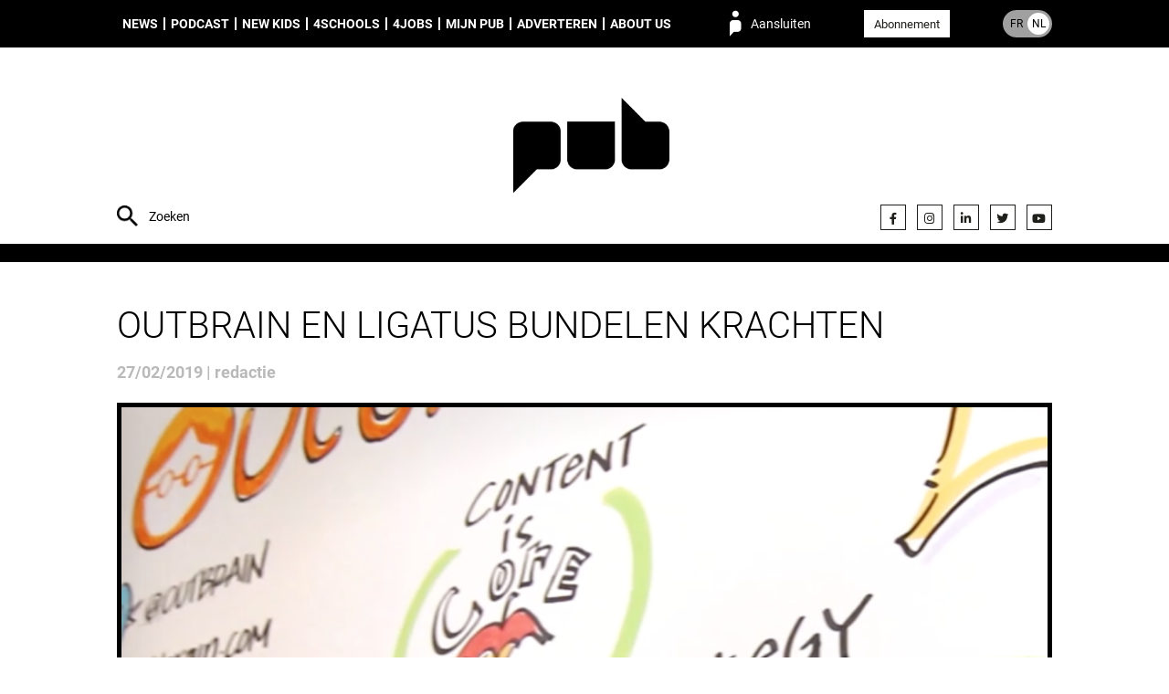

--- FILE ---
content_type: text/html; charset=UTF-8
request_url: https://pub.be/nl/outbrain-en-ligatus-bundelen-krachten/
body_size: 7921
content:
<!DOCTYPE html><html lang="nl_NL"><head><meta charset="UTF-8"><meta name="description" content="People unified around brands"><meta http-equiv="Content-Type" content="text/html; charset=UTF-8"><meta http-equiv="X-UA-Compatible" content="IE=edge"><meta name="viewport" content="width=device-width, initial-scale=1.0"><meta name='robots' content='index, follow, max-image-preview:large, max-snippet:-1, max-video-preview:-1' />
<link rel="alternate" href="https://pub.be/fr/outbrain-et-ligatus-unissent-leurs-forces/" hreflang="fr" />
<link rel="alternate" href="https://pub.be/nl/outbrain-en-ligatus-bundelen-krachten/" hreflang="nl" />

	
	<style type='text/css'></style><link type="text/css" media="all" href="https://pub.be/wp-content/cache/wmac/css/wmac_a4e9a8a7dfea21a9179d4c6bddf65051.css" rel="stylesheet" /><link type="text/css" media="only screen and (max-width: 768px)" href="https://pub.be/wp-content/cache/wmac/css/wmac_061df565f5739880287c4a2219415407.css" rel="stylesheet" /><title>Outbrain en Ligatus bundelen krachten - PUB</title>
	<link rel="canonical" href="https://pub.be/nl/outbrain-en-ligatus-bundelen-krachten/" />
	<meta property="og:locale" content="nl_NL" />
	<meta property="og:locale:alternate" content="fr_FR" />
	<meta property="og:type" content="article" />
	<meta property="og:title" content="Outbrain en Ligatus bundelen krachten - PUB" />
	<meta property="og:description" content="Het Amerikaanse ontdekkings- en native advertentie-platform Outbrain neemt Ligatus over. Ligatus is nu [&hellip;]" />
	<meta property="og:url" content="https://pub.be/nl/outbrain-en-ligatus-bundelen-krachten/" />
	<meta property="og:site_name" content="PUB" />
	<meta property="article:published_time" content="2019-02-27T12:15:15+00:00" />
	<meta property="article:modified_time" content="2019-09-13T06:48:01+00:00" />
	<meta property="og:image" content="https://s3.eu-west-3.amazonaws.com/pub.be/2019/02/Schermafbeelding-2019-02-26-om-20.32.44.png" />
	<meta property="og:image:width" content="1400" />
	<meta property="og:image:height" content="700" />
	<meta property="og:image:type" content="image/png" />
	<meta name="author" content="redactie" />
	<meta name="twitter:card" content="summary_large_image" />
	<meta name="twitter:label1" content="Geschreven door" />
	<meta name="twitter:data1" content="redactie" />
	<meta name="twitter:label2" content="Geschatte leestijd" />
	<meta name="twitter:data2" content="2 minuten" />
	<script type="application/ld+json" class="yoast-schema-graph">{"@context":"https://schema.org","@graph":[{"@type":"WebPage","@id":"https://pub.be/nl/outbrain-en-ligatus-bundelen-krachten/","url":"https://pub.be/nl/outbrain-en-ligatus-bundelen-krachten/","name":"Outbrain en Ligatus bundelen krachten - PUB","isPartOf":{"@id":"https://pub.be/nl/#website"},"primaryImageOfPage":{"@id":"https://pub.be/nl/outbrain-en-ligatus-bundelen-krachten/#primaryimage"},"image":{"@id":"https://pub.be/nl/outbrain-en-ligatus-bundelen-krachten/#primaryimage"},"thumbnailUrl":"https://s3.eu-west-3.amazonaws.com/pub.be/2019/02/Schermafbeelding-2019-02-26-om-20.32.44.png","datePublished":"2019-02-27T12:15:15+00:00","dateModified":"2019-09-13T06:48:01+00:00","author":{"@id":"https://pub.be/nl/#/schema/person/59b7142659854b95b751f73786de3020"},"breadcrumb":{"@id":"https://pub.be/nl/outbrain-en-ligatus-bundelen-krachten/#breadcrumb"},"inLanguage":"nl-NL","potentialAction":[{"@type":"ReadAction","target":["https://pub.be/nl/outbrain-en-ligatus-bundelen-krachten/"]}]},{"@type":"ImageObject","inLanguage":"nl-NL","@id":"https://pub.be/nl/outbrain-en-ligatus-bundelen-krachten/#primaryimage","url":"https://s3.eu-west-3.amazonaws.com/pub.be/2019/02/Schermafbeelding-2019-02-26-om-20.32.44.png","contentUrl":"https://s3.eu-west-3.amazonaws.com/pub.be/2019/02/Schermafbeelding-2019-02-26-om-20.32.44.png","width":1400,"height":700},{"@type":"BreadcrumbList","@id":"https://pub.be/nl/outbrain-en-ligatus-bundelen-krachten/#breadcrumb","itemListElement":[{"@type":"ListItem","position":1,"name":"Home","item":"https://pub.be/nl/"},{"@type":"ListItem","position":2,"name":"Outbrain en Ligatus bundelen krachten"}]},{"@type":"WebSite","@id":"https://pub.be/nl/#website","url":"https://pub.be/nl/","name":"PUB","description":"People unified around brands","potentialAction":[{"@type":"SearchAction","target":{"@type":"EntryPoint","urlTemplate":"https://pub.be/nl/?s={search_term_string}"},"query-input":{"@type":"PropertyValueSpecification","valueRequired":true,"valueName":"search_term_string"}}],"inLanguage":"nl-NL"},{"@type":"Person","@id":"https://pub.be/nl/#/schema/person/59b7142659854b95b751f73786de3020","name":"redactie","url":"https://pub.be"}]}</script>
	


<link rel="alternate" type="application/rss+xml" title="PUB &raquo; feed" href="https://pub.be/nl/feed/" />
<style id='wp-img-auto-sizes-contain-inline-css' type='text/css'>
img:is([sizes=auto i],[sizes^="auto," i]){contain-intrinsic-size:3000px 1500px}
/*# sourceURL=wp-img-auto-sizes-contain-inline-css */
</style>
<style id='classic-theme-styles-inline-css' type='text/css'>
/*! This file is auto-generated */
.wp-block-button__link{color:#fff;background-color:#32373c;border-radius:9999px;box-shadow:none;text-decoration:none;padding:calc(.667em + 2px) calc(1.333em + 2px);font-size:1.125em}.wp-block-file__button{background:#32373c;color:#fff;text-decoration:none}
/*# sourceURL=/wp-includes/css/classic-themes.min.css */
</style>







<style id='woocommerce-inline-inline-css' type='text/css'>
.woocommerce form .form-row .required { visibility: visible; }
/*# sourceURL=woocommerce-inline-inline-css */
</style>



<style id='heateor_sss_frontend_css-inline-css' type='text/css'>
.heateor_sss_button_instagram span.heateor_sss_svg,a.heateor_sss_instagram span.heateor_sss_svg{background:radial-gradient(circle at 30% 107%,#fdf497 0,#fdf497 5%,#fd5949 45%,#d6249f 60%,#285aeb 90%)}.heateor_sss_horizontal_sharing .heateor_sss_svg,.heateor_sss_standard_follow_icons_container .heateor_sss_svg{color:#fff;border-width:0px;border-style:solid;border-color:transparent}.heateor_sss_horizontal_sharing .heateorSssTCBackground{color:#666}.heateor_sss_horizontal_sharing span.heateor_sss_svg:hover,.heateor_sss_standard_follow_icons_container span.heateor_sss_svg:hover{border-color:transparent;}.heateor_sss_vertical_sharing span.heateor_sss_svg,.heateor_sss_floating_follow_icons_container span.heateor_sss_svg{color:#fff;border-width:0px;border-style:solid;border-color:transparent;}.heateor_sss_vertical_sharing .heateorSssTCBackground{color:#666;}.heateor_sss_vertical_sharing span.heateor_sss_svg:hover,.heateor_sss_floating_follow_icons_container span.heateor_sss_svg:hover{border-color:transparent;}@media screen and (max-width:783px) {.heateor_sss_vertical_sharing{display:none!important}}div.heateor_sss_mobile_footer{display:none;}@media screen and (max-width:783px){div.heateor_sss_bottom_sharing .heateorSssTCBackground{background-color:white}div.heateor_sss_bottom_sharing{width:100%!important;left:0!important;}div.heateor_sss_bottom_sharing a{width:20% !important;}div.heateor_sss_bottom_sharing .heateor_sss_svg{width: 100% !important;}div.heateor_sss_bottom_sharing div.heateorSssTotalShareCount{font-size:1em!important;line-height:28px!important}div.heateor_sss_bottom_sharing div.heateorSssTotalShareText{font-size:.7em!important;line-height:0px!important}div.heateor_sss_mobile_footer{display:block;height:40px;}.heateor_sss_bottom_sharing{padding:0!important;display:block!important;width:auto!important;bottom:-2px!important;top: auto!important;}.heateor_sss_bottom_sharing .heateor_sss_square_count{line-height:inherit;}.heateor_sss_bottom_sharing .heateorSssSharingArrow{display:none;}.heateor_sss_bottom_sharing .heateorSssTCBackground{margin-right:1.1em!important}}div.heateorSssSharingArrow{display:none}
/*# sourceURL=heateor_sss_frontend_css-inline-css */
</style>
<script type="text/javascript" src="https://pub.be/wp-content/plugins/hungryminds-cookies/tarteaucitron.js?ver=1590568171" id="hmcookies__js-js"></script>
<script type="text/javascript" id="hmcookies__js-js-after">
/* <![CDATA[ */
    tarteaucitron.init({
            /* Automatically open the panel with the hashtag */
            "hashtag": "#cookies-management",

            /* Cookie name */
            "cookieName": "cookie-notice",

            /* disabling the auto consent feature on navigation? */
            "highPrivacy": 1,

            /* display the "Accept all" call-to-action */
            "AcceptAllCta": true,

            /* the big banner should be on "top" or "bottom"? */
            "orientation": "top",

            /* Display a message if an adblocker is detected */
            "adblocker": false,

            /* show the small banner on bottom right? */
            "showAlertSmall": false,

            /* Display the list of cookies installed ? */
            "cookieslist": true,

            /* remove the credit link? */
            "removeCredit": true,

            /* disable the "more info" link to https://opt-out.ferank.eu/fr/service/.. */
            "moreInfoLink": false,

            /* Deny everything if DNT is on */
            "handleBrowserDNTRequest": false,

            /* Add a link to the private policy page defined in WordPress */
            "privacyUrl": "https://pub.be/nl/privacybeleid/"

            //"cookieDomain": ".example.com" /* Domain name on which the cookie for the subdomains will be placed * /
        });

        /* supported: fr, en, de, es, it, pt, pl, ru */
        var tarteaucitronForceLanguage = document.documentElement.lang.substr(0, 2);
//# sourceURL=hmcookies__js-js-after
/* ]]> */
</script>
<script type="text/javascript" src="https://pub.be/wp-includes/js/jquery/jquery.js" id="jquery-js"></script>
<script type="text/javascript" src="https://pub.be/wp-content/plugins/woocommerce/assets/js/jquery-blockui/jquery.blockUI.min.js?ver=2.7.0-wc.10.4.3" id="wc-jquery-blockui-js" defer="defer" data-wp-strategy="defer"></script>
<script type="text/javascript" src="https://pub.be/wp-content/plugins/woocommerce/assets/js/js-cookie/js.cookie.min.js?ver=2.1.4-wc.10.4.3" id="wc-js-cookie-js" defer="defer" data-wp-strategy="defer"></script>
<script type="text/javascript" id="woocommerce-js-extra">
/* <![CDATA[ */
var woocommerce_params = {"ajax_url":"/wp-admin/admin-ajax.php","wc_ajax_url":"/nl/?wc-ajax=%%endpoint%%","i18n_password_show":"Wachtwoord weergeven","i18n_password_hide":"Wachtwoord verbergen"};
//# sourceURL=woocommerce-js-extra
/* ]]> */
</script>
<script type="text/javascript" src="https://pub.be/wp-content/plugins/woocommerce/assets/js/frontend/woocommerce.min.js?ver=10.4.3" id="woocommerce-js" defer="defer" data-wp-strategy="defer"></script>
<script>     
	(function (c, s, q, u, a, r, e) {         
		c.hj=c.hj||function(){(c.hj.q=c.hj.q||[]).push(arguments)};         
		c._hjSettings = { hjid: a };         
		r = s.getElementsByTagName('head')[0];         
		e = s.createElement('script');         
		e.async = true;         
		e.src = q + c._hjSettings.hjid + u;         
		r.appendChild(e);     
	})(window, document, 'https://static.hj.contentsquare.net/c/csq-', '.js', 5348793); 
</script>

<script type="text/javascript">
(function(){
  function loadOwnpageScript(e){var t="https://script.ownpage.fr/v1/",a=document.createElement("script"),n=document.getElementsByTagName("script")[0];a.type="text/javascript",a.defer=1,a.async=1,a.src=t+"ownpage.js",a.onload=e,a.readyState?a.onreadystatechange=function(){("loaded"==a.readyState||"complete"==a.readyState)&&(a.onreadystatechange=null,e&&"function"==typeof e&&e())}:a.onload=function(){e&&"function"==typeof e&&e()},n.parentNode.insertBefore(a,n)}

  loadOwnpageScript(function () {
     var USER_ID = ""; // TODO: set to known user ID (if logged in) or leave empty
     Ownpage.trackPage("fc9aca4840464469a87a9a077bced06f", USER_ID);
  });
})();
</script>
	<noscript><style>.woocommerce-product-gallery{ opacity: 1 !important; }</style></noscript>
	<link rel="icon" href="https://s3.eu-west-3.amazonaws.com/pub.be/2019/07/cropped-favicon-32x32.png" sizes="32x32" />
<link rel="icon" href="https://s3.eu-west-3.amazonaws.com/pub.be/2019/07/cropped-favicon-192x192.png" sizes="192x192" />
<link rel="apple-touch-icon" href="https://s3.eu-west-3.amazonaws.com/pub.be/2019/07/cropped-favicon-180x180.png" />
<meta name="msapplication-TileImage" content="https://s3.eu-west-3.amazonaws.com/pub.be/2019/07/cropped-favicon-270x270.png" />
<style id="sccss">.monbouton{
	text-decoration:none !important;
}</style>
<script async src="https://www.googletagmanager.com/gtag/js?id=G-M6V3P4F946"></script>
    <script>
    window.dataLayer = window.dataLayer || [];
    function gtag(){dataLayer.push(arguments);}
    gtag('js', new Date());
    gtag('config', 'G-M6V3P4F946');
</script>
<style id='global-styles-inline-css' type='text/css'>
:root{--wp--preset--aspect-ratio--square: 1;--wp--preset--aspect-ratio--4-3: 4/3;--wp--preset--aspect-ratio--3-4: 3/4;--wp--preset--aspect-ratio--3-2: 3/2;--wp--preset--aspect-ratio--2-3: 2/3;--wp--preset--aspect-ratio--16-9: 16/9;--wp--preset--aspect-ratio--9-16: 9/16;--wp--preset--color--black: #000000;--wp--preset--color--cyan-bluish-gray: #abb8c3;--wp--preset--color--white: #ffffff;--wp--preset--color--pale-pink: #f78da7;--wp--preset--color--vivid-red: #cf2e2e;--wp--preset--color--luminous-vivid-orange: #ff6900;--wp--preset--color--luminous-vivid-amber: #fcb900;--wp--preset--color--light-green-cyan: #7bdcb5;--wp--preset--color--vivid-green-cyan: #00d084;--wp--preset--color--pale-cyan-blue: #8ed1fc;--wp--preset--color--vivid-cyan-blue: #0693e3;--wp--preset--color--vivid-purple: #9b51e0;--wp--preset--gradient--vivid-cyan-blue-to-vivid-purple: linear-gradient(135deg,rgb(6,147,227) 0%,rgb(155,81,224) 100%);--wp--preset--gradient--light-green-cyan-to-vivid-green-cyan: linear-gradient(135deg,rgb(122,220,180) 0%,rgb(0,208,130) 100%);--wp--preset--gradient--luminous-vivid-amber-to-luminous-vivid-orange: linear-gradient(135deg,rgb(252,185,0) 0%,rgb(255,105,0) 100%);--wp--preset--gradient--luminous-vivid-orange-to-vivid-red: linear-gradient(135deg,rgb(255,105,0) 0%,rgb(207,46,46) 100%);--wp--preset--gradient--very-light-gray-to-cyan-bluish-gray: linear-gradient(135deg,rgb(238,238,238) 0%,rgb(169,184,195) 100%);--wp--preset--gradient--cool-to-warm-spectrum: linear-gradient(135deg,rgb(74,234,220) 0%,rgb(151,120,209) 20%,rgb(207,42,186) 40%,rgb(238,44,130) 60%,rgb(251,105,98) 80%,rgb(254,248,76) 100%);--wp--preset--gradient--blush-light-purple: linear-gradient(135deg,rgb(255,206,236) 0%,rgb(152,150,240) 100%);--wp--preset--gradient--blush-bordeaux: linear-gradient(135deg,rgb(254,205,165) 0%,rgb(254,45,45) 50%,rgb(107,0,62) 100%);--wp--preset--gradient--luminous-dusk: linear-gradient(135deg,rgb(255,203,112) 0%,rgb(199,81,192) 50%,rgb(65,88,208) 100%);--wp--preset--gradient--pale-ocean: linear-gradient(135deg,rgb(255,245,203) 0%,rgb(182,227,212) 50%,rgb(51,167,181) 100%);--wp--preset--gradient--electric-grass: linear-gradient(135deg,rgb(202,248,128) 0%,rgb(113,206,126) 100%);--wp--preset--gradient--midnight: linear-gradient(135deg,rgb(2,3,129) 0%,rgb(40,116,252) 100%);--wp--preset--font-size--small: 13px;--wp--preset--font-size--medium: 20px;--wp--preset--font-size--large: 36px;--wp--preset--font-size--x-large: 42px;--wp--preset--spacing--20: 0.44rem;--wp--preset--spacing--30: 0.67rem;--wp--preset--spacing--40: 1rem;--wp--preset--spacing--50: 1.5rem;--wp--preset--spacing--60: 2.25rem;--wp--preset--spacing--70: 3.38rem;--wp--preset--spacing--80: 5.06rem;--wp--preset--shadow--natural: 6px 6px 9px rgba(0, 0, 0, 0.2);--wp--preset--shadow--deep: 12px 12px 50px rgba(0, 0, 0, 0.4);--wp--preset--shadow--sharp: 6px 6px 0px rgba(0, 0, 0, 0.2);--wp--preset--shadow--outlined: 6px 6px 0px -3px rgb(255, 255, 255), 6px 6px rgb(0, 0, 0);--wp--preset--shadow--crisp: 6px 6px 0px rgb(0, 0, 0);}:where(.is-layout-flex){gap: 0.5em;}:where(.is-layout-grid){gap: 0.5em;}body .is-layout-flex{display: flex;}.is-layout-flex{flex-wrap: wrap;align-items: center;}.is-layout-flex > :is(*, div){margin: 0;}body .is-layout-grid{display: grid;}.is-layout-grid > :is(*, div){margin: 0;}:where(.wp-block-columns.is-layout-flex){gap: 2em;}:where(.wp-block-columns.is-layout-grid){gap: 2em;}:where(.wp-block-post-template.is-layout-flex){gap: 1.25em;}:where(.wp-block-post-template.is-layout-grid){gap: 1.25em;}.has-black-color{color: var(--wp--preset--color--black) !important;}.has-cyan-bluish-gray-color{color: var(--wp--preset--color--cyan-bluish-gray) !important;}.has-white-color{color: var(--wp--preset--color--white) !important;}.has-pale-pink-color{color: var(--wp--preset--color--pale-pink) !important;}.has-vivid-red-color{color: var(--wp--preset--color--vivid-red) !important;}.has-luminous-vivid-orange-color{color: var(--wp--preset--color--luminous-vivid-orange) !important;}.has-luminous-vivid-amber-color{color: var(--wp--preset--color--luminous-vivid-amber) !important;}.has-light-green-cyan-color{color: var(--wp--preset--color--light-green-cyan) !important;}.has-vivid-green-cyan-color{color: var(--wp--preset--color--vivid-green-cyan) !important;}.has-pale-cyan-blue-color{color: var(--wp--preset--color--pale-cyan-blue) !important;}.has-vivid-cyan-blue-color{color: var(--wp--preset--color--vivid-cyan-blue) !important;}.has-vivid-purple-color{color: var(--wp--preset--color--vivid-purple) !important;}.has-black-background-color{background-color: var(--wp--preset--color--black) !important;}.has-cyan-bluish-gray-background-color{background-color: var(--wp--preset--color--cyan-bluish-gray) !important;}.has-white-background-color{background-color: var(--wp--preset--color--white) !important;}.has-pale-pink-background-color{background-color: var(--wp--preset--color--pale-pink) !important;}.has-vivid-red-background-color{background-color: var(--wp--preset--color--vivid-red) !important;}.has-luminous-vivid-orange-background-color{background-color: var(--wp--preset--color--luminous-vivid-orange) !important;}.has-luminous-vivid-amber-background-color{background-color: var(--wp--preset--color--luminous-vivid-amber) !important;}.has-light-green-cyan-background-color{background-color: var(--wp--preset--color--light-green-cyan) !important;}.has-vivid-green-cyan-background-color{background-color: var(--wp--preset--color--vivid-green-cyan) !important;}.has-pale-cyan-blue-background-color{background-color: var(--wp--preset--color--pale-cyan-blue) !important;}.has-vivid-cyan-blue-background-color{background-color: var(--wp--preset--color--vivid-cyan-blue) !important;}.has-vivid-purple-background-color{background-color: var(--wp--preset--color--vivid-purple) !important;}.has-black-border-color{border-color: var(--wp--preset--color--black) !important;}.has-cyan-bluish-gray-border-color{border-color: var(--wp--preset--color--cyan-bluish-gray) !important;}.has-white-border-color{border-color: var(--wp--preset--color--white) !important;}.has-pale-pink-border-color{border-color: var(--wp--preset--color--pale-pink) !important;}.has-vivid-red-border-color{border-color: var(--wp--preset--color--vivid-red) !important;}.has-luminous-vivid-orange-border-color{border-color: var(--wp--preset--color--luminous-vivid-orange) !important;}.has-luminous-vivid-amber-border-color{border-color: var(--wp--preset--color--luminous-vivid-amber) !important;}.has-light-green-cyan-border-color{border-color: var(--wp--preset--color--light-green-cyan) !important;}.has-vivid-green-cyan-border-color{border-color: var(--wp--preset--color--vivid-green-cyan) !important;}.has-pale-cyan-blue-border-color{border-color: var(--wp--preset--color--pale-cyan-blue) !important;}.has-vivid-cyan-blue-border-color{border-color: var(--wp--preset--color--vivid-cyan-blue) !important;}.has-vivid-purple-border-color{border-color: var(--wp--preset--color--vivid-purple) !important;}.has-vivid-cyan-blue-to-vivid-purple-gradient-background{background: var(--wp--preset--gradient--vivid-cyan-blue-to-vivid-purple) !important;}.has-light-green-cyan-to-vivid-green-cyan-gradient-background{background: var(--wp--preset--gradient--light-green-cyan-to-vivid-green-cyan) !important;}.has-luminous-vivid-amber-to-luminous-vivid-orange-gradient-background{background: var(--wp--preset--gradient--luminous-vivid-amber-to-luminous-vivid-orange) !important;}.has-luminous-vivid-orange-to-vivid-red-gradient-background{background: var(--wp--preset--gradient--luminous-vivid-orange-to-vivid-red) !important;}.has-very-light-gray-to-cyan-bluish-gray-gradient-background{background: var(--wp--preset--gradient--very-light-gray-to-cyan-bluish-gray) !important;}.has-cool-to-warm-spectrum-gradient-background{background: var(--wp--preset--gradient--cool-to-warm-spectrum) !important;}.has-blush-light-purple-gradient-background{background: var(--wp--preset--gradient--blush-light-purple) !important;}.has-blush-bordeaux-gradient-background{background: var(--wp--preset--gradient--blush-bordeaux) !important;}.has-luminous-dusk-gradient-background{background: var(--wp--preset--gradient--luminous-dusk) !important;}.has-pale-ocean-gradient-background{background: var(--wp--preset--gradient--pale-ocean) !important;}.has-electric-grass-gradient-background{background: var(--wp--preset--gradient--electric-grass) !important;}.has-midnight-gradient-background{background: var(--wp--preset--gradient--midnight) !important;}.has-small-font-size{font-size: var(--wp--preset--font-size--small) !important;}.has-medium-font-size{font-size: var(--wp--preset--font-size--medium) !important;}.has-large-font-size{font-size: var(--wp--preset--font-size--large) !important;}.has-x-large-font-size{font-size: var(--wp--preset--font-size--x-large) !important;}
/*# sourceURL=global-styles-inline-css */
</style>

<link rel='stylesheet' id='font-awesome-css' href='https://use.fontawesome.com/releases/v5.15.4/css/all.css?ver=7578c50c403dd5f3113eee8506ab0011' type='text/css' media='all' />
</head><body class="wp-singular post-template-default single single-post postid-141892 single-format-standard wp-theme-syltaen theme-syltaen woocommerce-no-js membership-content access-restricted is-unlogged" style=""><div class="site"><nav class="site-menu" role="navigation"><div class="container"><ul class="menu site-menu__menu"><li class="menu__item menu__item--type-taxonomy menu__item--object-category current-post-ancestor current-menu-parent current-post-parent menu__item--158884"><a class="menu__link " href="https://pub.be/nl/artikels/?cat=news-nl">News</a></li>
<li class="menu__item menu__item--type-taxonomy menu__item--object-category menu__item--274615"><a class="menu__link " href="https://pub.be/nl/artikels/?cat=podcast-nl">Podcast</a></li>
<li class="menu__item menu__item--type-taxonomy menu__item--object-category menu__item--301767"><a class="menu__link " href="https://pub.be/nl/artikels/?cat=new-kids-in-town-nl">New Kids</a></li>
<li class="menu__item menu__item--type-post_type menu__item--object-page menu__item--309028"><a class="menu__link " href="https://pub.be/nl/4schools-nl/">4Schools</a></li>
<li class="menu__item menu__item--type-post_type menu__item--object-page menu__item--158890"><a class="menu__link " href="https://pub.be/nl/jobs-nl/">4Jobs</a></li>
<li class="menu__item menu__item--type-post_type menu__item--object-page menu__item--has-children menu__item--158888"><a class="menu__link " href="https://pub.be/nl/mijn-pub/">Mijn PUB</a>
<ul class="menu__sub">
	<li class="menu__item menu__item--type-custom menu__item--object-custom menu__item--380469"><a class="menu__link " href="https://airpub.be/nl/index.html"><span style="color:#dea494;"">AirPub</span></a></li>
</ul>
</li>
<li class="menu__item menu__item--type-post_type menu__item--object-page menu__item--158889"><a class="menu__link " href="https://pub.be/nl/adverteren/">Adverteren</a></li>
<li class="menu__item menu__item--type-post_type menu__item--object-page menu__item--has-children menu__item--158891"><a class="menu__link " href="https://pub.be/nl/about-pub-nl/">About us</a>
<ul class="menu__sub">
	<li class="menu__item menu__item--type-post_type menu__item--object-page menu__item--158892"><a class="menu__link " href="https://pub.be/nl/contact-nl/">Contact</a></li>
</ul>
</li>
</ul><span class="site-menu__login" data-action="login">Aansluiten</span><div class="site-menu__subscribe"><a class="button button--white color-text color-hover-white" href="https://pub.be/nl/abonnement-nl/">Abonnement</a></div><a class="site-menu__lang site-menu__lang--nl" href="https://pub.be/fr/outbrain-et-ligatus-unissent-leurs-forces/"><span class="site-menu__lang__item site-menu__lang__item--fr">FR</span><span class="site-menu__lang__item site-menu__lang__item--nl">NL</span></a><form class="site-menu__search" action="https://pub.be"><input class="site-menu__search__input site-header__search__input" name="s" type="text" placeholder="Zoeken" value="" required="required"></form></div></nav><header class="site-header"><div class="container"><form class="site-header__search" action="https://pub.be"><input class="site-header__search__input" name="s" type="text" placeholder="Zoeken" value="" required="required"></form><div class="site-header__brand"><a class="site-header__brand__logo" href="https://pub.be/nl" rel="home" title="PUB" style="background-image: url(https://s3.eu-west-3.amazonaws.com/pub.be/2023/11/27/logo-header-PUB.png)"><img width="300" height="300" src="https://s3.eu-west-3.amazonaws.com/pub.be/2023/11/27/logo-header-PUB.png" class="attachment-full size-full" alt="" decoding="async" loading="lazy" srcset="https://s3.eu-west-3.amazonaws.com/pub.be/2023/11/27/logo-header-PUB-150x150.png 150w, https://s3.eu-west-3.amazonaws.com/pub.be/2023/11/27/logo-header-PUB-100x100.png 100w, https://s3.eu-west-3.amazonaws.com/pub.be/2023/11/27/logo-header-PUB.png 300w" sizes="auto, (max-width: 300px) 100vw, 300px" /></a><form class="site-header__brand__login loginform" method="post" action="https://pub.be/wp-login.php"><div class="loginform__row"><fieldset class="loginform__fields"><input class="loginform__field" type="text" name="log" required="required" placeholder="LOGIN"><input class="loginform__field" type="password" name="pwd" required="required" placeholder="WACHTWOORD"></fieldset><input class="loginform__submit" type="submit" name="wp-submit" value="Ok!"><input type="hidden" name="redirect_to" value="https://pub.be/nl/outbrain-en-ligatus-bundelen-krachten/"><input type="hidden" name="rememberme" id="rememberme" value="forever"></div><div class="loginform__row loginform__actions"><a class="link loginform__action" href="https://pub.be/nl/mijn-account/lost-password/">Wachtwoord vergeten?</a><a class="link loginform__action" href="https://pub.be/nl/abonnement-nl/">Nog geen abonnee?</a></div></form></div><ul class="site-header__social social social--header"><li class="social__item"><a class="social__link" href="https://www.facebook.com/PUB.Belgium" target="_blank" title="Facebook"><i class="fab fa-facebook-f" aria-hidden="true"></i></a></li><li class="social__item"><a class="social__link" href="https://www.instagram.com/pubmagazine/" target="_blank" title="Instagram"><i class="fab fa-instagram" aria-hidden="true"></i></a></li><li class="social__item"><a class="social__link" href="https://www.linkedin.com/company/10829206/" target="" title=""><i class="fab fa-linkedin-in" aria-hidden="true"></i></a></li><li class="social__item"><a class="social__link" href="https://twitter.com/pubfr" target="_blank" title="Twitter"><i class="fab fa-twitter" aria-hidden="true"></i></a></li><li class="social__item"><a class="social__link" href="https://www.youtube.com/channel/UC_yIPIElbfj8g-9rWVIE3lw" target="_blank" title="YouTube"><i class="fab fa-youtube" aria-hidden="true"></i></a></li></ul></div></header><main class="site-main" role="main"><section class="site-section sm-padding-top sm-padding-bottom bg-white"><div class="container"><h1 class="single__title">Outbrain en Ligatus bundelen krachten</h1><time class="single__date">27/02/2019&nbsp;|&nbsp;redactie</time><div class="single__thumb"><img width="1024" height="512" src="https://s3.eu-west-3.amazonaws.com/pub.be/2019/02/Schermafbeelding-2019-02-26-om-20.32.44-1024x512.png" class="attachment-1024x0 size-1024x0 wp-post-image" alt="" decoding="async" loading="lazy" srcset="https://s3.eu-west-3.amazonaws.com/pub.be/2019/02/Schermafbeelding-2019-02-26-om-20.32.44-1024x512.png 1024w, https://s3.eu-west-3.amazonaws.com/pub.be/2019/02/Schermafbeelding-2019-02-26-om-20.32.44.png 1400w" sizes="auto, (max-width: 1024px) 100vw, 1024px" /><p class="single__thumb__tags">Media / News / Sub</p></div><div class="subonly">
<h2 class="subonly__title">Dit artikel is alleen voor abonnees.</h2>
<ul class="subonly__actions">
<li class="subonly__action">
<p class="subonly__action__title"><span style="color: #33cccc;">Nog geen abonnement?</span></p>
<p><a class="button button--big button--primary" href="https://pub.be/fr/abonnement/">IK ABONNEER ME !</a></p>
</li>
<li class="subonly__action">
<p class="subonly__action__title">Ik ben een abonnee</p>
<p><span class="button button--big button--black" data-action="login">LOGIN</span></p>
</li>
</ul>
</div>
</div></section></main><footer class="site-footer" role="contentinfo"><div class="container"><div class="site-footer__left"><p>The New Pub © 2025 | <a href="https://pub.be/nl/algemene-voorwaarden/">ALGEMENE VOORWAARDEN</a> | <a href="https://pub.be/nl/privacybeleid/">PRIVACYBELEID</a> | <a href="#cookies-management">Cookies</a> | PUB / Barastraat 173-177  – B-1070 Brussel</p>
</div><div class="site-footer__right"><p><a href="https://pub.be/nl/contact-nl/">CONTACT</a></p>
</div></div></footer></div><button class="site-mobilenav__trigger"><span class="site-mobilenav__trigger__bar site-mobilenav__trigger__bar--1"></span><span class="site-mobilenav__trigger__bar site-mobilenav__trigger__bar--2"></span><span class="site-mobilenav__trigger__bar site-mobilenav__trigger__bar--3"></span></button><div class="site-mobilenav"><nav class="site-mobilenav__nav"><a class="button button--big md-margin-bottom" href="https://pub.be/nl/abonnement-nl/">Abonnement</a><ul class="menu site-mobilenav__menu"><li class="menu__item menu__item--type-taxonomy menu__item--object-category current-post-ancestor current-menu-parent current-post-parent menu__item--158884"><a class="menu__link " href="https://pub.be/nl/artikels/?cat=news-nl">News</a></li>
<li class="menu__item menu__item--type-taxonomy menu__item--object-category menu__item--274615"><a class="menu__link " href="https://pub.be/nl/artikels/?cat=podcast-nl">Podcast</a></li>
<li class="menu__item menu__item--type-taxonomy menu__item--object-category menu__item--301767"><a class="menu__link " href="https://pub.be/nl/artikels/?cat=new-kids-in-town-nl">New Kids</a></li>
<li class="menu__item menu__item--type-post_type menu__item--object-page menu__item--309028"><a class="menu__link " href="https://pub.be/nl/4schools-nl/">4Schools</a></li>
<li class="menu__item menu__item--type-post_type menu__item--object-page menu__item--158890"><a class="menu__link " href="https://pub.be/nl/jobs-nl/">4Jobs</a></li>
<li class="menu__item menu__item--type-post_type menu__item--object-page menu__item--has-children menu__item--158888"><a class="menu__link " href="https://pub.be/nl/mijn-pub/">Mijn PUB</a>
<ul class="menu__sub">
	<li class="menu__item menu__item--type-custom menu__item--object-custom menu__item--380469"><a class="menu__link " href="https://airpub.be/nl/index.html"><span style="color:#dea494;"">AirPub</span></a></li>
</ul>
</li>
<li class="menu__item menu__item--type-post_type menu__item--object-page menu__item--158889"><a class="menu__link " href="https://pub.be/nl/adverteren/">Adverteren</a></li>
<li class="menu__item menu__item--type-post_type menu__item--object-page menu__item--has-children menu__item--158891"><a class="menu__link " href="https://pub.be/nl/about-pub-nl/">About us</a>
<ul class="menu__sub">
	<li class="menu__item menu__item--type-post_type menu__item--object-page menu__item--158892"><a class="menu__link " href="https://pub.be/nl/contact-nl/">Contact</a></li>
</ul>
</li>
</ul></nav></div><div id="scroll-top"></div><script type="speculationrules">
{"prefetch":[{"source":"document","where":{"and":[{"href_matches":"/*"},{"not":{"href_matches":["/wp-*.php","/wp-admin/*","/wp-content/uploads/*","/wp-content/*","/wp-content/plugins/*","/wp-content/themes/syltaen/*","/*\\?(.+)"]}},{"not":{"selector_matches":"a[rel~=\"nofollow\"]"}},{"not":{"selector_matches":".no-prefetch, .no-prefetch a"}}]},"eagerness":"conservative"}]}
</script>
	<script type='text/javascript'>
		(function () {
			var c = document.body.className;
			c = c.replace(/woocommerce-no-js/, 'woocommerce-js');
			document.body.className = c;
		})();
	</script>
	<script type="text/javascript" id="bundle.js-js-before">
/* <![CDATA[ */
var ajaxurl = 'https://pub.be/wp-admin/admin-ajax.php';window.location.site = 'https://pub.be/';
var ajaxurl = "https:\/\/pub.be\/wp-admin\/admin-ajax.php";
var post_id = 141892;
window.location.site = "https:\/\/pub.be\/";
//# sourceURL=bundle.js-js-before
/* ]]> */
</script>
<script type="text/javascript" src="https://pub.be/wp-content/themes/syltaen/build/js/bundle.js?ver=1710943730" id="bundle.js-js"></script>
<script type="text/javascript" id="heateor_sss_sharing_js-js-before">
/* <![CDATA[ */
function heateorSssLoadEvent(e) {var t=window.onload;if (typeof window.onload!="function") {window.onload=e}else{window.onload=function() {t();e()}}};	var heateorSssSharingAjaxUrl = 'https://pub.be/wp-admin/admin-ajax.php', heateorSssCloseIconPath = 'https://pub.be/wp-content/plugins/sassy-social-share/public/../images/close.png', heateorSssPluginIconPath = 'https://pub.be/wp-content/plugins/sassy-social-share/public/../images/logo.png', heateorSssHorizontalSharingCountEnable = 0, heateorSssVerticalSharingCountEnable = 0, heateorSssSharingOffset = -10; var heateorSssMobileStickySharingEnabled = 1;var heateorSssCopyLinkMessage = "Link gekopieerd.";var heateorSssUrlCountFetched = [], heateorSssSharesText = 'Keer delen', heateorSssShareText = 'Deel';function heateorSssPopup(e) {window.open(e,"popUpWindow","height=400,width=600,left=400,top=100,resizable,scrollbars,toolbar=0,personalbar=0,menubar=no,location=no,directories=no,status")}
//# sourceURL=heateor_sss_sharing_js-js-before
/* ]]> */
</script>
<script type="text/javascript" src="https://pub.be/wp-content/plugins/sassy-social-share/public/js/sassy-social-share-public.js?ver=3.3.79" id="heateor_sss_sharing_js-js"></script>
<script type="text/javascript" src="https://pub.be/wp-content/plugins/woocommerce/assets/js/sourcebuster/sourcebuster.min.js?ver=10.4.3" id="sourcebuster-js-js"></script>
<script type="text/javascript" id="wc-order-attribution-js-extra">
/* <![CDATA[ */
var wc_order_attribution = {"params":{"lifetime":1.0e-5,"session":30,"base64":false,"ajaxurl":"https://pub.be/wp-admin/admin-ajax.php","prefix":"wc_order_attribution_","allowTracking":true},"fields":{"source_type":"current.typ","referrer":"current_add.rf","utm_campaign":"current.cmp","utm_source":"current.src","utm_medium":"current.mdm","utm_content":"current.cnt","utm_id":"current.id","utm_term":"current.trm","utm_source_platform":"current.plt","utm_creative_format":"current.fmt","utm_marketing_tactic":"current.tct","session_entry":"current_add.ep","session_start_time":"current_add.fd","session_pages":"session.pgs","session_count":"udata.vst","user_agent":"udata.uag"}};
//# sourceURL=wc-order-attribution-js-extra
/* ]]> */
</script>
<script type="text/javascript" src="https://pub.be/wp-content/plugins/woocommerce/assets/js/frontend/order-attribution.min.js?ver=10.4.3" id="wc-order-attribution-js"></script>

<script async src="https://www.googletagmanager.com/gtag/js?id=G-M6V3P4F946"></script>
<script>
  window.dataLayer = window.dataLayer || [];
  function gtag(){dataLayer.push(arguments);}
  gtag('js', new Date());

  gtag('config', 'G-M6V3P4F946');
</script></body></html>

--- FILE ---
content_type: application/javascript; charset=UTF-8
request_url: https://pub.be/wp-content/plugins/hungryminds-cookies/lang/tarteaucitron.nl.js?v=20181023
body_size: 536
content:
/*global tarteaucitron */
tarteaucitron.lang = {
    "adblock": "Hallo! Deze site is transparant en laat u de services van derden kiezen die u wilt toestaan.",
    "adblock_call": "Schakel uw adblocker uit om te beginnen met aanpassen.",
    "reload": "Ververs de pagina",
    
    "alertBigScroll": "Door te blijven scrollen,",
    "alertBigClick": "Als je doorgaat met het surfen op deze website,",
    "alertBig": "sta je alle diensten van derden toe",
    
    "alertBigPrivacy": "Deze site maakt gebruik van cookies en geeft u controle over wat u wilt activeren",
    "alertSmall": "Beheer instellingen",
    "personalize": "Personaliseer",
    "acceptAll": "OK, accepteer alle",
    "close": "Sluit",

    "privacyUrl": "Privacybeleid",

    "all": "Voorkeur voor alle diensten",

    "info": "Bescherming van uw privacy",
    "disclaimer": "Door deze services van derden toe te staan, accepteert u hun cookies en het gebruik van trackingtechnologieën die nodig zijn voor hun goede werking.",
    "allow": "Toestaan",
    "deny": "Weigeren",
    "noCookie": "Deze service gebruikt geen cookie",
    "useCookie": "Deze service kan worden geïnstalleerd",
    "useCookieCurrent": "Deze service is geïnstalleerd",
    "useNoCookie": "Deze service heeft geen cookies geïnstalleerd.",
    "more": "Lees meer",
    "source": "Bekijk de officiële website",
    "credit": "Cookie manager mogelijk gemaakt door tarteaucitron.js",
    
    "fallback": "is uitgeschakeld.",

    "toggleInfoBox": "Toon/verberg informatie over cookie opslag",
    "title": "Cookies beheer paneel",
    "cookieDetail": "Cookie detail voor",
    "ourSite": "op onze site",
    "newWindow": "(nieuw venster)",
    "allowAll": "Sta alle cookies toe",
    "denyAll": "Weiger alle cookies",

    "ads": {
        "title": "Advertentienetwerk",
        "details": "Advertentienetwerken kunnen inkomsten genereren door advertentieruimte op de site te verkopen."
    },
    "analytic": {
        "title": "Bezoekers meting",
        "details": "De bezoekersdiensten voor het publiek worden gebruikt om nuttige statistieken te genereren om de site te verbeteren."
    },
    "social": {
        "title": "Sociale netwerken",
        "details": "Sociale netwerken kunnen de bruikbaarheid van de site verbeteren en helpen deze via de shares te promoten."
    },
    "video": {
        "title": "Videos",
        "details": "Video sharing-services helpen om rich media op de site toe te voegen en de zichtbaarheid ervan te vergroten."
    },
    "comment": {
        "title": "Comments",
        "details": "Commentsmanagers faciliteren het indienen van opmerkingen en het bestrijden van spam."
    },
    "support": {
        "title": "Support",
        "details": "Support diensten stellen u in staat contact op te nemen met het team van de site en helpen het te verbeteren."
    },
    "api": {
        "title": "APIs",
        "details": "APIs worden gebruikt om scripts te laden: geolocatie, zoekmachines, vertalingen, ..."
    },
    "other": {
        "title": "Overig",
        "details": "Diensten om webinhoud weer te geven."
    }
};
